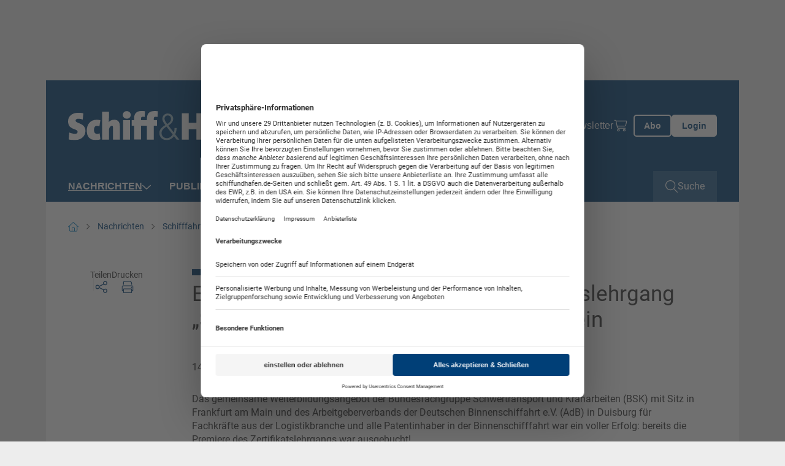

--- FILE ---
content_type: text/html; charset=utf-8
request_url: https://www.schiffundhafen.de/nachrichten/schifffahrt/detail/erfolgreiche-premiere-des-weiterbildungslehrgang-schwerguttransport-auf-schulschiff-rhein.html
body_size: 12945
content:
<!doctype html>
    <!--[if lt IE 7]>      <html lang="en" class="oldie no-js ie lt-ie9 lt-ie8 lt-ie7"> <![endif]-->
    <!--[if IE 7]>         <html lang="en" class="oldie no-js ie lt-ie9 lt-ie8"> <![endif]-->
    <!--[if IE 8]>         <html lang="en" class="oldie no-js ie lt-ie9"> <![endif]-->
    <!--[if IE 9]>         <html lang="en" class="no-js ie lt-ie10"> <![endif]-->
    <!--[if gt IE 9]><!--> <html lang="en" class="no-js"> <!--<![endif]-->
<head>

<meta http-equiv="Content-Type" content="text/html; charset=utf-8">
<!-- 
	This website is powered by TYPO3 - inspiring people to share!
	TYPO3 is a free open source Content Management Framework initially created by Kasper Skaarhoj and licensed under GNU/GPL.
	TYPO3 is copyright 1998-2026 of Kasper Skaarhoj. Extensions are copyright of their respective owners.
	Information and contribution at https://typo3.org/
-->



<title>Erfolgreiche Premiere des Weiterbildungslehrgang „Schwerguttransport“ auf Schulschiff Rhein  - Schiff &amp; Hafen</title>
<meta name="generator" content="TYPO3 CMS" />
<meta name="robots" content="index,follow" />
<meta property="og:title" content="Erfolgreiche Premiere des Weiterbildungslehrgang „Schwerguttransport“ auf Schulschiff Rhein " />
<meta property="og:type" content="Article" />
<meta property="og:url" content="https://www.schiffundhafen.de/nachrichten/schifffahrt/detail/erfolgreiche-premiere-des-weiterbildungslehrgang-schwerguttransport-auf-schulschiff-rhein.html" />
<meta name="twitter:card" content="summary" />
<meta name="owner" content="DVV Media Group GmbH" />

<link crossorigin="anonymous" href="/typo3conf/ext/sitepackage_schiffundhafen/Resources/Public/assets/css/css.layouts.vendor.min.css?1768376007" rel="stylesheet" >
<link crossorigin="anonymous" href="/typo3conf/ext/sitepackage_schiffundhafen/Resources/Public/assets/css/css.layouts.main.min.css?1768376007" rel="stylesheet" >
<link crossorigin="anonymous" href="/typo3conf/ext/sitepackage_schiffundhafen/Resources/Public/assets/css/css.layouts.header.min.css?1768376007" rel="stylesheet" >
<link crossorigin="anonymous" href="/typo3conf/ext/sitepackage_schiffundhafen/Resources/Public/assets/css/css.layouts.meta-nav.min.css?1768376007" rel="stylesheet" >
<link crossorigin="anonymous" href="/typo3conf/ext/sitepackage_schiffundhafen/Resources/Public/assets/css/css.layouts.navigation.min.css?1768376007" rel="stylesheet" >
<link crossorigin="anonymous" href="/typo3conf/ext/sitepackage_schiffundhafen/Resources/Public/assets/css/css.layouts.nav-classic-dropdown.min.css?1768376007" rel="stylesheet" >
<link crossorigin="anonymous" href="/typo3conf/ext/sitepackage_schiffundhafen/Resources/Public/assets/css/css.layouts.nav-offcanvas.min.css?1768376007" rel="stylesheet" >
<link crossorigin="anonymous" href="/typo3conf/ext/sitepackage_schiffundhafen/Resources/Public/assets/css/css.plugin.solr-autosuggest.min.css?1768376007" rel="stylesheet" >
<link crossorigin="anonymous" href="/typo3conf/ext/sitepackage_schiffundhafen/Resources/Public/assets/css/css.layouts.searchbar.min.css?1768376007" rel="stylesheet" >
<link crossorigin="anonymous" href="/typo3conf/ext/sitepackage_schiffundhafen/Resources/Public/assets/css/css.layouts.breadcrumb.min.css?1768376007" rel="stylesheet" >
<link crossorigin="anonymous" href="/typo3conf/ext/sitepackage_schiffundhafen/Resources/Public/assets/css/css.plugin.news-detail.min.css?1768376007" rel="stylesheet" >
<link crossorigin="anonymous" href="/typo3conf/ext/sitepackage_schiffundhafen/Resources/Public/assets/css/css.layouts.lightbox.min.css?1768376007" rel="stylesheet" >
<link crossorigin="anonymous" href="/typo3conf/ext/sitepackage_schiffundhafen/Resources/Public/assets/css/css.layouts.share-lightbox.min.css?1768376007" rel="stylesheet" >
<link crossorigin="anonymous" href="/typo3conf/ext/sitepackage_schiffundhafen/Resources/Public/assets/css/css.layouts.footer.min.css?1768376007" rel="stylesheet" >
<link crossorigin="anonymous" href="/typo3conf/ext/sitepackage_schiffundhafen/Resources/Public/assets/css/css.plugin.multi-column.min.css?1768376007" rel="stylesheet" >
<link crossorigin="anonymous" href="/typo3conf/ext/sitepackage_schiffundhafen/Resources/Public/assets/css/css.ce.paywall-dvz.min.css?1768376007" rel="stylesheet" >
<link crossorigin="anonymous" href="/typo3conf/ext/sitepackage_schiffundhafen/Resources/Public/assets/css/css.ce.contact-cta-paywall.min.css?1768376007" rel="stylesheet" >
<link crossorigin="anonymous" href="/typo3conf/ext/sitepackage_schiffundhafen/Resources/Public/assets/css/css.layouts.sticky-buttons.min.css?1768376007" rel="stylesheet" >
<link crossorigin="anonymous" href="/typo3conf/ext/sitepackage_schiffundhafen/Resources/Public/assets/css/css.layouts.to-top-button.min.css?1768376007" rel="stylesheet" >


<script src="https://www.googletagservices.com/tag/js/gpt.js" type="text/javascript"></script>

<script>
/*<![CDATA[*/
/*TS_inlineJS*/

            var iom = iom || {};
                iom.c = iom.c || function() {};
            var iam_data = {
                "st":"schiffundhafen",
                "cp":"STANDARD",
                "oc":"STANDARD",
                "sv":"ke",
                "mg":"yes",
                "co":"STANDARD;"
            };
            iom.c(iam_data);
        
function onRecaptchaSubmit() { document.querySelectorAll('[data-callback="onRecaptchaSubmit"]')[0].form.submit(); return false; }

/*]]>*/
</script>
<script type="text/plain" data-usercentrics="Google Ad Manager">var googletag = googletag || {}; googletag.cmd = googletag.cmd || []; googletag.cmd.push(function() {
googletag.defineSlot('/303170951/SHF_Leaderboard_Gesamt_Pos1', [[300, 125], [769, 90], [728, 90]], 'div-gpt-ad-1712568245141-0').defineSizeMapping(googletag.sizeMapping().addSize([0, 0], []).addSize([300, 0], [[300, 125]]).addSize([1024, 0], [[728, 90], [769, 90]]).build()).addService(googletag.pubads());googletag.defineSlot('/303170951/SHF_Wallpaper_1x1Pixel', [1, 1], 'div-gpt-ad-1715845687421-0').addService(googletag.pubads());
          var mobileSky = getCookie('animatedSky');
          (mobileSky!=='1')?showBanner():false;
          function showBanner(){googletag.defineSlot('/303170951/SHF_Skyscraper_Gesamt_Pos1', [[120, 600], [200, 600], [160, 600]], 'div-gpt-ad-1712568435005-0').defineSizeMapping(googletag.sizeMapping().addSize([0, 0], [[120, 600], [160, 600], [200, 600]]).addSize([1025, 768], []).addSize([1480, 768], [[120, 600], [160, 600], [200, 600]]).build()).addService(googletag.pubads());}
          function getCookie(key){var keyValue = document.cookie.match('(^|;) ?' + key + '=([^;]*)(;|$)');return keyValue?keyValue[2]:null;}
          googletag.defineSlot('/303170951/SHF_Rectangle_Content_Pos1', [[300, 125], [300, 250]], 'div-gpt-ad-1715845534389-0').defineSizeMapping(googletag.sizeMapping().addSize([0, 0], []).addSize([640, 0], [[300, 125], [300, 250]]).build()).addService(googletag.pubads());googletag.defineSlot('/303170951/SHF_Rectangle_Content_Pos1', [[300, 125], [300, 250]], 'div-gpt-ad-1130925155098-0').defineSizeMapping(googletag.sizeMapping().addSize([0, 0], [[300, 125], [300, 250]]).addSize([640, 0], []).build()).addService(googletag.pubads());googletag.defineSlot('/303170951/SHF_Content_Banner_Artikelebene_Rotation', [[728, 90], [769, 90]], 'div-gpt-ad-1540827481107-0').addService(googletag.pubads());googletag.defineSlot('/303170951/SHF_Mobile_Banner_Artikelebene_Rotation', [[300, 125], [320, 50]], 'div-gpt-ad-1569327977823-0').defineSizeMapping(googletag.sizeMapping().addSize([300, 0], [[300.0, 125.0], [320.0, 50.0]]).addSize([640, 0], []).build()).addService(googletag.pubads());      googletag.pubads().addEventListener("slotRenderEnded", function(event) {
        if (event.slot.getSlotElementId() == 'div-gpt-ad-1518167989780-0' && document.getElementById('div-gpt-ad-1518167989780-0').style.display != 'none') {
          document.getElementById('div-gpt-ad-1407395216206-0').className += ' wallpaper';
          document.getElementById('div-gpt-ad-1407395965553-0').className += ' wallpaper';
        }
        if (event.slot.getSlotElementId() == 'div-gpt-ad-1407395965553-0' && document.getElementById('div-gpt-ad-1407395965553-0').style.display != 'none' && window.animateSkyscraper) {
          window.animateSkyscraper();
        }
      });googletag.pubads().enableSingleRequest();
            googletag.pubads().collapseEmptyDivs();
            googletag.enableServices();
        });</script>
<script type="text/javascript">var dvvUCProviders = [];
            var dvvGetProxiedNode = function(title, pid) {
                var parser = new DOMParser();
                var doc = parser.parseFromString('<div class="uc-embedding-container" data-nosnippet="true"><div class="uc-embedding-wrapper"><h3>Wir benötigen Ihre Zustimmung, um den '+title+'-Service zu laden!</h3><p class="description-text">Wir verwenden '+title+', um Inhalte einzubetten. Dieser Service kann Daten zu Ihren Aktivitäten sammeln. Bitte lesen Sie die Details durch und stimmen Sie der Nutzung des Service zu, um diese Inhalte anzuzeigen.</p><p class="not-existing-service">Dieser Inhalt darf aufgrund von Trackern, die Besuchern nicht offengelegt werden, nicht geladen werden. Der Besitzer der Website muss diese mit seinem CMP einrichten, um diesen Inhalt zur Liste der verwendeten Technologien hinzuzufügen.</p><div class="uc-embedding-buttons"><button onclick="uc.ucapi.showInfoModal(\''+pid+'\'); return false;" class="uc-embedding-more-info">Mehr Informationen</button> <button onclick="uc.ucapi.setConsents([{\'templateId\':\''+pid+'\', \'status\':true}])" class="uc-embedding-accept">Akzeptieren</button></div><span>Powered by <a href="https://usercentrics.com/?utm_source=cmp&amp;utm_medium=powered_by" rel="nofollow" target="_blank">Usercentrics Consent Management</a></span></div></div>', 'text/html');
                return doc.body.firstElementChild;
            };var dvvUCElements = JSON.parse('[]');
</script>
<script type="text/plain" data-usercentrics="Google Tag Manager">      (function(w,d,s,l,i){w[l]=w[l]||[];w[l].push({'gtm.start':
      new Date().getTime(),event:'gtm.js'});var f=d.getElementsByTagName(s)[0],
      j=d.createElement(s),dl=l!='dataLayer'?'&l='+l:'';j.async=true;j.src=
      'https://www.googletagmanager.com/gtm.js?id='+i+dl;f.parentNode.insertBefore(j,f);
      })(window,document,'script','dataLayer','GTM-MP28QGZ');</script>
<script src="//web.cmp.usercentrics.eu/tcf/stub.js"></script>
<script type="application/javascript" id="usercentrics-cmp" data-settings-id="Mba8ezk1J" async="async" src="//web.cmp.usercentrics.eu/ui/loader.js"></script>
<script src="//privacy-proxy.usercentrics.eu/latest/uc-block.bundle.js"></script>

<link rel="preload" href="/typo3conf/ext/sitepackage_dvz/Resources/Public/assets/images/custom_icons/custom_icon_primary_chevron-down.svg" as="image" crossorigin="anonymous" type="image/svg+xml">
<link rel="preload" href="/typo3conf/ext/sitepackage_schiffundhafen/Resources/Public/assets/images/logo/logo_schiffundhafen.svg" as="image" crossorigin="anonymous" type="image/svg+xml">
<link rel="preload" href="/typo3conf/ext/sitepackage_dvz/Resources/Public/assets/images/custom_icons/custom_icon_white_search.svg" as="image" crossorigin="anonymous" type="image/svg+xml">
<link rel="preload" href="/typo3conf/ext/sitepackage_schiffundhafen/Resources/Public/assets/images/logo/schiffundhafenlogo_print.svg" as="image" crossorigin="anonymous" type="image/svg+xml">
<link rel="preload" href="/typo3conf/ext/sitepackage_dvz/Resources/Public/assets/images/custom_icons/custom_icon_white_arrow-up.svg" as="image" crossorigin="anonymous" type="image/svg+xml">
<meta name="viewport" content="width=device-width, initial-scale=1">      <link rel="icon" type="image/png" href="/typo3conf/ext/sitepackage_schiffundhafen/Resources/Public/Images/favicon/favicon.jpg" sizes="16x16">
      <link rel="icon" type="image/png" href="/typo3conf/ext/sitepackage_schiffundhafen/Resources/Public/Images/favicon/favicon.jpg" sizes="32x32">
      <link rel="icon" type="image/png" href="/typo3conf/ext/sitepackage_schiffundhafen/Resources/Public/Images/favicon/favicon.jpg" sizes="96x96">

      <link rel="preconnect" href="https://usercentrics.eu" crossorigin>      <!-- Matomo Tag Manager -->
      <script type="text/plain" data-usercentrics="Matomo Tag Manager">
        var _mtm = window._mtm = window._mtm || [];
        _mtm.push({'mtm.startTime': (new Date().getTime()), 'event': 'mtm.Start'});
        (function() {
          var d=document, g=d.createElement('script'), s=d.getElementsByTagName('script')[0];
          g.async=true; g.src='https://analytics.dvv-hosting.net/js/container_mwBg79RE.js'; s.parentNode.insertBefore(g,s);
        })();
      </script>
      <!-- End Matomo Tag Manager -->  <script>
    window.addEventListener('UC_UI_VIEW_CHANGED', function() {
      const usercentricsRoot = document.querySelector('#usercentrics-cmp-ui');

      if (usercentricsRoot && usercentricsRoot.shadowRoot) {
        setTimeout(() => {
          const customStyle = document.createElement('style');
          customStyle.innerHTML = `
            #main-view,
            .uc-save-button,
            .uc-more-button,
            .uc-accept-button {
              font-size: 14px !important;
            }
          `;

          usercentricsRoot.shadowRoot.appendChild(customStyle);
        }, 100);
      }
    });
  </script>
<noscript>
<style>
html.no-js img.lazy{display:none}

</style>
</noscript>
<link rel="canonical" href="https://www.schiffundhafen.de/nachrichten/schifffahrt/detail/erfolgreiche-premiere-des-weiterbildungslehrgang-schwerguttransport-auf-schulschiff-rhein.html"/>

<script type="application/ld+json" data-ignore="1">[{"@context":"http:\/\/schema.org","@type":"BreadcrumbList","itemListElement":[{"@type":"ListItem","position":0,"item":{"@id":"https:\/\/www.schiffundhafen.de\/","name":"www.schiffundhafen.de"}},{"@type":"ListItem","position":1,"item":{"@id":"https:\/\/www.schiffundhafen.de\/nachrichten.html","name":"Nachrichten"}},{"@type":"ListItem","position":2,"item":{"@id":"https:\/\/www.schiffundhafen.de\/nachrichten\/schifffahrt.html","name":"Schifffahrt"}},{"@type":"ListItem","position":3,"item":{"@id":"https:\/\/www.schiffundhafen.de\/nachrichten\/schifffahrt\/detail\/erfolgreiche-premiere-des-weiterbildungslehrgang-schwerguttransport-auf-schulschiff-rhein.html","name":"Erfolgreiche Premiere des Weiterbildungslehrgang \u201eSchwerguttransport\u201c auf Schulschiff Rhein  - Schiff & Hafen"}}]}]</script>
<script>window._mtm = window._mtm || [];window._mtm.push({"event":"news","object":"SHF","title":"Erfolgreiche Premiere des Weiterbildungslehrgang \u201eSchwerguttransport\u201c auf Schulschiff Rhein ","analyticsURL":"https:\/\/www.schiffundhafen.de\/nachrichten\/schifffahrt\/detail\/erfolgreiche-premiere-des-weiterbildungslehrgang-schwerguttransport-auf-schulschiff-rhein.html","articleId":174708,"author":"Redaktion Schiff&Hafen","mainCategory":"Beitrag des Monats","category":"News","Date":"14.12.2009","dateFirst":"10.12.2009","dateModified":"07.03.2024","paywall":false,"newsType":"Nachrichten"});
window._mtm.push({"event":"general","pageType":"Artikel","accessType":"unpaid"});</script></head>
<body>






<noscript>
  <iframe src="https://www.googletagmanager.com/ns.html?id=GTM-MP28QGZ" height="0" width="0"
          style="display:none;visibility:hidden"></iframe>
</noscript>





  <div id="Ads_DVV_BS" class="clearfix text-center ads-dvv-bs">
    
    <div class="com" id="div-gpt-ad-1712568245141-0" style="min-width: 300px; min-height: 90px;">
      <div class="com--multiple">
        <script type="text/plain" data-usercentrics="Google Ad Manager">
          googletag.cmd.push(function() { googletag.display('div-gpt-ad-1712568245141-0'); });
        </script>
      </div>
    </div>

    <div class="hide">
      
      <div id="div-gpt-ad-1715845687421-0" style="height:1px; width:1px;">
        <script type="text/plain" data-usercentrics="Google Ad Manager">
          googletag.cmd.push(function() { googletag.display('div-gpt-ad-1715845687421-0'); });
        </script>
      </div>
    </div>
  </div>

  <div class="ads-dvv-sky" style="display: none;">
    <div class="offcanvas offcanvas-end lazy-module" tabindex="-1" id="adsDvvSkyOffcanvas"
         aria-labelledby="adsDvvSkyOffcanvasLabel" data-lazy-module="offcanvas"
    >
      <div class="offcanvas-header d-xxxl-none position-absolute top-0 end-0">
        <button type="button" class="btn-close bg-transparent border-0 p-0 m-4"
                data-bs-dismiss="offcanvas" aria-label="Close"
        >
          <div class="aspect-ratios-box aspect-ratios-xs-free"><img src="data:image/svg+xml,%3Csvg xmlns=&#039;http://www.w3.org/2000/svg&#039; viewBox=&#039;0 0 15 15&#039; %3E%3C/svg%3E" data-src="/typo3conf/ext/sitepackage_dvz/Resources/Public/assets/images/custom_icons/custom_icon_dark_close.svg" width="15" height="15" title="Schließen" alt="Schließen" class="img-fluid responsive-image lazy" /><noscript><img src="/typo3conf/ext/sitepackage_dvz/Resources/Public/assets/images/custom_icons/custom_icon_dark_close.svg" width="15" height="15" title="Schließen" alt="Schließen" class="img-fluid responsive-image" /></noscript></div>
        </button>
      </div>

      <div class="offcanvas-body p-0">
        <div id="Ads_DVV_SKY">
          

          <div class="com com--skyscraper" id="div-gpt-ad-1712568435005-0" style="min-width:120px; min-height:600px;">
            <script type="text/plain" data-usercentrics="Google Ad Manager">
              googletag.cmd.push(function() { googletag.display('div-gpt-ad-1712568435005-0'); });
            </script>
          </div>
        </div>
      </div>

      <button class="ads-dvv-offcanvas-toggler border-0 p-0 position-absolute top-50 start-0 d-grid d-xxxxl-none"
              type="button"
              data-bs-target="#adsDvvSkyOffcanvas" aria-controls="adsDvvSkyOffcanvas"
      >
        <div class="aspect-ratios-box aspect-ratios-xs-free"><img src="/typo3conf/ext/sitepackage_dvz/Resources/Public/assets/images/custom_icons/custom_icon_primary_chevron-down.svg" width="14" height="9" title="Werbebanner anzeigen" alt="Werbebanner anzeigen" class="img-fluid responsive-image ads-dvv-bs-icon" /></div>
      </button>
    </div>
  </div>








<header id="header" class="d-flex flex-wrap position-sticky top-0 start-0 w-100 bg-white header">
  

<section id="browse-happy" class="w-100 bg-warning border border-danger text-center browse-happy mb-0" style="display: none;">
  <div class="custom-container-xl d-flex flex-column align-items-center">
    <p class="my-3">
      Ihr Browser ist <strong>veraltet.</strong> Bitte laden Sie einen aktuellen Browser herunter.
    </p>
    <a href="http://browsehappy.com/?locale=de_DE"
       title="Aktuellen Browser herunterladen" target="_blank"
       class="my-3"
    >
      Aktuellen Browser herunterladen
    </a>
  </div>
</section>




  <noscript class="w-100 bg-warning border border-danger text-center">
    <div class="browsehappy-js my-3">
      <div class="custom-container-xl">
        <p>
          JavaScript ist deaktiviert. Ohne JavaScript können Sie die Seite nur eingeschränkt nutzen.
        </p>
      </div>
    </div>
  </noscript>

  



<div class="meta-nav w-100 d-none d-xl-flex background background-blue">
<div class="custom-container-lg d-xl-flex align-items-center justify-content-between">
  
       
  <a class="meta-nav-brand p-0 m-0" href="https://www.schiffundhafen.de/">
    <div class="aspect-ratios-box aspect-ratios-xs-free"><img src="/typo3conf/ext/sitepackage_schiffundhafen/Resources/Public/assets/images/logo/logo_schiffundhafen.svg" width="340" height="48" title="Schiffundhafen" alt="Schiffundhafen" class="img-fluid responsive-image logo" /></div>
  </a>

    

  



  <div class="ms-auto meta-nav-list d-flex flex-column flex-xl-row list-unstyled">
    <li class="meta-nav-list-item position-relative">
    
      <li class="meta-nav-list-item position-relative">
        <a href="https://www.dvvmedia-shop.de/maerkte/maritim/" target="_blank">Shop</a>
      </li>
    
      <li class="meta-nav-list-item position-relative">
        <a href="/abo.html" target="">Abo</a>
      </li>
    
      <li class="meta-nav-list-item position-relative">
        <a href="/anzeigen.html" target="">Anzeigen</a>
      </li>
    
      <li class="meta-nav-list-item position-relative">
        <a href="/newsletter.html" target="">Newsletter</a>
      </li>
    

    <li class="meta-nav-list-item position-relative d-flex align-items-center">
      <a href="https://www.dvvmedia-shop.de/checkout/cart" target="_blank" class="meta-nav-list-item-checkout" data-shop-basket>
        <div class="aspect-ratios-box aspect-ratios-xs-free"><img src="data:image/svg+xml,%3Csvg xmlns=&#039;http://www.w3.org/2000/svg&#039; viewBox=&#039;0 0 20 23&#039; %3E%3C/svg%3E" data-src="/typo3conf/ext/sitepackage_schiffundhafen/Resources/Public/assets/images/custom_icons/custom_icon_white_checkout.svg" width="20" height="23" title="Warenkorb" alt="Warenkorb" class="img-fluid responsive-image checkout-white d-block me-xl-3 lazy" /><noscript><img src="/typo3conf/ext/sitepackage_schiffundhafen/Resources/Public/assets/images/custom_icons/custom_icon_white_checkout.svg" width="20" height="23" title="Warenkorb" alt="Warenkorb" class="img-fluid responsive-image checkout-white d-block me-xl-3" /></noscript></div>
        <span class="show-delayed"></span>
      </a>
    </li>
  </div>





  

  <div class="meta-nav-button-wrapper d-flex">
    
    <a class="button button-ghost-primary button-abo" href="/abo.html">
      <span>Abo</span>
    </a>

    <a href="/login.html" class="button button-primary button-login">
      Login
    </a>
  
  </div>
  

  



</div>
</div>




  



<div class="navbar-spaceholder w-100" style="height: 0px;"></div>
<div class="navbar-wrapper background background-blue w-100 navbar-sticky-inactive">
  <nav class="navbar custom-container-lg w-100 align-items-center p-0">
    
  <a class="navbar-brand p-0 m-0 d-flex align-items-center " href="https://www.schiffundhafen.de/">
    <div class="aspect-ratios-box aspect-ratios-xs-free"><img src="data:image/svg+xml,%3Csvg xmlns=&#039;http://www.w3.org/2000/svg&#039; viewBox=&#039;0 0 200 48&#039; %3E%3C/svg%3E" data-src="/typo3conf/ext/sitepackage_schiffundhafen/Resources/Public/assets/images/logo/logo_schiffundhafen.svg" width="200" height="48" title="Schiffundhafen" alt="Schiffundhafen" class="img-fluid responsive-image logo lazy" /><noscript><img src="/typo3conf/ext/sitepackage_schiffundhafen/Resources/Public/assets/images/logo/logo_schiffundhafen.svg" width="200" height="48" title="Schiffundhafen" alt="Schiffundhafen" class="img-fluid responsive-image logo" /></noscript></div>
  </a>


    
    
      
        



<ul id="main-nav" class="nav navbar-nav classic-dropdown first-lvl d-none d-xl-flex flex-row order-2 me-auto">
  
    




    
      

      <li class="first-lvl-item active has-children position-relative d-flex flex-column flex-xl-row align-items-xl-center">
        
            <a href="https://www.schiffundhafen.de/nachrichten.html" target="_self" title="Nachrichten" class="first-lvl-link">
              Nachrichten
            </a>
          

        
          <div class="second-lvl-wrapper">
            <ul id="secondLvlMenu-0"
                class="list-unstyled second-lvl"
            >
              
                

<li class="second-lvl-item position-relative">

  
      <a href="https://www.schiffundhafen.de/nachrichten/haefen.html"
         target="_self"
         title="Häfen"
         class="second-lvl-link"
      >
        <span>Häfen</span>
      </a>
    
</li>



              
                

<li class="second-lvl-item active position-relative">

  
      <a href="https://www.schiffundhafen.de/nachrichten/schifffahrt.html"
         target="_self"
         title="Schifffahrt"
         class="second-lvl-link"
      >
        <span>Schifffahrt</span>
      </a>
    
</li>



              
                

<li class="second-lvl-item position-relative">

  
      <a href="https://www.schiffundhafen.de/nachrichten/schiffbau.html"
         target="_self"
         title="Schiffbau"
         class="second-lvl-link"
      >
        <span>Schiffbau</span>
      </a>
    
</li>



              
                

<li class="second-lvl-item position-relative">

  
      <a href="https://www.schiffundhafen.de/nachrichten/offshore.html"
         target="_self"
         title="Offshore"
         class="second-lvl-link"
      >
        <span>Offshore</span>
      </a>
    
</li>



              
                

<li class="second-lvl-item position-relative">

  
      <a href="https://www.schiffundhafen.de/nachrichten/unternehmen.html"
         target="_self"
         title="Unternehmen"
         class="second-lvl-link"
      >
        <span>Unternehmen</span>
      </a>
    
</li>



              
                

<li class="second-lvl-item position-relative">

  
      <a href="https://www.schiffundhafen.de/nachrichten/veranstaltungen.html"
         target="_self"
         title="Veranstaltungen"
         class="second-lvl-link"
      >
        <span>Veranstaltungen</span>
      </a>
    
</li>



              
                

<li class="second-lvl-item position-relative">

  
      <a href="https://www.schiffundhafen.de/nachrichten/kommentar.html"
         target="_self"
         title="Kommentar"
         class="second-lvl-link"
      >
        <span>Kommentar</span>
      </a>
    
</li>



              
            </ul>
          </div>

          <button class="second-lvl-trigger border-0 bg-transparent p-0" type="button">
            <div class="aspect-ratios-box aspect-ratios-xs-free"><img src="data:image/svg+xml,%3Csvg xmlns=&#039;http://www.w3.org/2000/svg&#039; viewBox=&#039;0 0 14 9&#039; %3E%3C/svg%3E" data-src="/typo3conf/ext/sitepackage_dvz/Resources/Public/assets/images/custom_icons/custom_icon_white_chevron-down.svg" width="14" height="9" title="2. Ebene öffnen" alt="2. Ebene öffnen" class="img-fluid responsive-image lazy" /><noscript><img src="/typo3conf/ext/sitepackage_dvz/Resources/Public/assets/images/custom_icons/custom_icon_white_chevron-down.svg" width="14" height="9" title="2. Ebene öffnen" alt="2. Ebene öffnen" class="img-fluid responsive-image" /></noscript></div>
          </button>
        
      </li>
    
  





  
    




    

    <li class="first-lvl-item position-relative d-flex flex-column flex-xl-row align-items-xl-center">
      
          <a href="https://www.schiffundhafen.de/publikationen.html" target="_self" title="Publikationen" class="first-lvl-link">
            Publikationen
          </a>
        
    </li>
  





  
    




    

    <li class="first-lvl-item position-relative d-flex flex-column flex-xl-row align-items-xl-center">
      
          <a href="https://maritime-archives.com" target="_blank" title="Archiv" class="first-lvl-link">
            Archiv
          </a>
        
    </li>
  





  
    




    
      

      <li class="first-lvl-item has-children position-relative d-flex flex-column flex-xl-row align-items-xl-center">
        
            <a href="https://www.schiffundhafen.de/veranstaltungen/schiffhafen-veranstaltungen.html" target="_self" title="Veranstaltungen" class="first-lvl-link">
              Veranstaltungen
            </a>
          

        
          <div class="second-lvl-wrapper">
            <ul id="secondLvlMenu-3"
                class="list-unstyled second-lvl"
            >
              
                

<li class="second-lvl-item position-relative">

  
      <a href="https://www.schiffundhafen.de/veranstaltungen/schiffhafen-veranstaltungen.html"
         target="_self"
         title="Schiff&amp;Hafen-Veranstaltungen"
         class="second-lvl-link"
      >
        <span>Schiff&amp;Hafen-Veranstaltungen</span>
      </a>
    
</li>



              
                

<li class="second-lvl-item position-relative">

  
      <a href="https://www.schiffundhafen.de/veranstaltungen/branchentermine.html"
         target="_self"
         title="Branchentermine"
         class="second-lvl-link"
      >
        <span>Branchentermine</span>
      </a>
    
</li>



              
            </ul>
          </div>

          <button class="second-lvl-trigger border-0 bg-transparent p-0" type="button">
            <div class="aspect-ratios-box aspect-ratios-xs-free"><img src="data:image/svg+xml,%3Csvg xmlns=&#039;http://www.w3.org/2000/svg&#039; viewBox=&#039;0 0 14 9&#039; %3E%3C/svg%3E" data-src="/typo3conf/ext/sitepackage_dvz/Resources/Public/assets/images/custom_icons/custom_icon_white_chevron-down.svg" width="14" height="9" title="2. Ebene öffnen" alt="2. Ebene öffnen" class="img-fluid responsive-image lazy" /><noscript><img src="/typo3conf/ext/sitepackage_dvz/Resources/Public/assets/images/custom_icons/custom_icon_white_chevron-down.svg" width="14" height="9" title="2. Ebene öffnen" alt="2. Ebene öffnen" class="img-fluid responsive-image" /></noscript></div>
          </button>
        
      </li>
    
  





  
    




    

    <li class="first-lvl-item position-relative d-flex flex-column flex-xl-row align-items-xl-center">
      
          <a href="https://www.schiffundhafen.de/karriere.html" target="_self" title="Karriere" class="first-lvl-link">
            Karriere
          </a>
        
    </li>
  





  
</ul>




        
        


<div id="mobileOffCanvasNav"
     class="offcanvas offcanvas-end lazy-module"
     tabindex="-1"
     aria-labelledby="offcanvasExampleLabel"
     data-bs-scroll="false"
     data-bs-backdrop="true"
     data-lazy-module="offcanvas"
>
  <div class="offcanvas-body d-flex flex-column p-0">
    <div class="search-bar-wrapper">
      

<div class="search-bar d-flex w-100 position-relative">
  <form action="https://www.schiffundhafen.de/suche.html"
        id="search_form"
        method="GET"
        class="searchform w-100"
        data-suggest="/suche/erfolgreiche-premiere-des-weiterbildungslehrgang-schwerguttransport-auf-schulschiff-rhein.solrsuggest"
  >
    <div class="input-wrapper d-grid">
      <input placeholder="Suchbegriff eingeben..." class="w-100 tx-solr-suggest" id="search_input" type="text" name="tx_solr[q]" />

      
      <div class="tx-solr-autocomplete"></div>

      <button class="search-button-submit bg-transparent p-0 border-0 position-relative" type="submit">
        <div class="aspect-ratios-box aspect-ratios-xs-free"><img src="data:image/svg+xml,%3Csvg xmlns=&#039;http://www.w3.org/2000/svg&#039; viewBox=&#039;0 0 26 26&#039; %3E%3C/svg%3E" data-src="/typo3conf/ext/sitepackage_dvz/Resources/Public/assets/images/custom_icons/custom_icon_white_search.svg" width="26" height="26" class="img-fluid responsive-image search-button-submit-icon-white lazy" /><noscript><img src="/typo3conf/ext/sitepackage_dvz/Resources/Public/assets/images/custom_icons/custom_icon_white_search.svg" width="26" height="26" class="img-fluid responsive-image search-button-submit-icon-white" /></noscript></div>

        <div class="aspect-ratios-box aspect-ratios-xs-free"><img src="data:image/svg+xml,%3Csvg xmlns=&#039;http://www.w3.org/2000/svg&#039; viewBox=&#039;0 0 26 26&#039; %3E%3C/svg%3E" data-src="/typo3conf/ext/sitepackage_dvz/Resources/Public/assets/images/custom_icons/custom_icon_primary_search.svg" width="26" height="26" class="img-fluid responsive-image search-button-submit-icon-primary lazy" /><noscript><img src="/typo3conf/ext/sitepackage_dvz/Resources/Public/assets/images/custom_icons/custom_icon_primary_search.svg" width="26" height="26" class="img-fluid responsive-image search-button-submit-icon-primary" /></noscript></div>
      </button>
    </div>
  </form>
</div>



    </div>

    <ul id="mobile-nav" class="nav navbar-nav first-lvl offcanvas-nav d-xl-none d-flex flex-column">
      
        




    
      

      <li class="first-lvl-item active has-children position-relative d-flex flex-column flex-xl-row align-items-xl-center">
        
            <div class="dropdown-wrapper d-flex align-items-center justify-content-between w-100">
              <a href="https://www.schiffundhafen.de/nachrichten.html" target="_self" title="Nachrichten" class="first-lvl-link">
                Nachrichten
              </a>

              
                <button type="button" data-bs-target="#secondLvlMenu-0"
                        aria-expanded="false" aria-controls="collapseExample"
                        data-bs-toggle="collapse"
                        class="ms-4 p-0 border-0 collapsed dropdown-icon lazy-module"
                        data-lazy-module="collapse"
                >
                  <div class="aspect-ratios-box aspect-ratios-xs-free"><img src="data:image/svg+xml,%3Csvg xmlns=&#039;http://www.w3.org/2000/svg&#039; viewBox=&#039;0 0 10 6&#039; %3E%3C/svg%3E" data-src="/typo3conf/ext/sitepackage_dvz/Resources/Public/assets/images/custom_icons/custom_icon_primary_chevron-down.svg" width="10" height="6" class="img-fluid responsive-image lazy" /><noscript><img src="/typo3conf/ext/sitepackage_dvz/Resources/Public/assets/images/custom_icons/custom_icon_primary_chevron-down.svg" width="10" height="6" class="img-fluid responsive-image" /></noscript></div>
                </button>
              
            </div>
          

        
          <div class="second-lvl-wrapper">
            <ul id="secondLvlMenu-0"
                class="list-unstyled second-lvl collapse"
            >
              
                

<li class="second-lvl-item position-relative">

  
      <div class="dropdown-wrapper d-flex justify-content-between">
        <a href="https://www.schiffundhafen.de/nachrichten/haefen.html"
           target="_self"
           title="Häfen"
           class="second-lvl-link"
        >
          Häfen
        </a>
      </div>
    
</li>



              
                

<li class="second-lvl-item active position-relative">

  
      <div class="dropdown-wrapper d-flex justify-content-between">
        <a href="https://www.schiffundhafen.de/nachrichten/schifffahrt.html"
           target="_self"
           title="Schifffahrt"
           class="second-lvl-link"
        >
          Schifffahrt
        </a>
      </div>
    
</li>



              
                

<li class="second-lvl-item position-relative">

  
      <div class="dropdown-wrapper d-flex justify-content-between">
        <a href="https://www.schiffundhafen.de/nachrichten/schiffbau.html"
           target="_self"
           title="Schiffbau"
           class="second-lvl-link"
        >
          Schiffbau
        </a>
      </div>
    
</li>



              
                

<li class="second-lvl-item position-relative">

  
      <div class="dropdown-wrapper d-flex justify-content-between">
        <a href="https://www.schiffundhafen.de/nachrichten/offshore.html"
           target="_self"
           title="Offshore"
           class="second-lvl-link"
        >
          Offshore
        </a>
      </div>
    
</li>



              
                

<li class="second-lvl-item position-relative">

  
      <div class="dropdown-wrapper d-flex justify-content-between">
        <a href="https://www.schiffundhafen.de/nachrichten/unternehmen.html"
           target="_self"
           title="Unternehmen"
           class="second-lvl-link"
        >
          Unternehmen
        </a>
      </div>
    
</li>



              
                

<li class="second-lvl-item position-relative">

  
      <div class="dropdown-wrapper d-flex justify-content-between">
        <a href="https://www.schiffundhafen.de/nachrichten/veranstaltungen.html"
           target="_self"
           title="Veranstaltungen"
           class="second-lvl-link"
        >
          Veranstaltungen
        </a>
      </div>
    
</li>



              
                

<li class="second-lvl-item position-relative">

  
      <div class="dropdown-wrapper d-flex justify-content-between">
        <a href="https://www.schiffundhafen.de/nachrichten/kommentar.html"
           target="_self"
           title="Kommentar"
           class="second-lvl-link"
        >
          Kommentar
        </a>
      </div>
    
</li>



              
            </ul>
          </div>

          <button class="second-lvl-trigger border-0 bg-transparent p-0" type="button">
            <div class="aspect-ratios-box aspect-ratios-xs-free"><img src="data:image/svg+xml,%3Csvg xmlns=&#039;http://www.w3.org/2000/svg&#039; viewBox=&#039;0 0 14 9&#039; %3E%3C/svg%3E" data-src="/typo3conf/ext/sitepackage_dvz/Resources/Public/assets/images/custom_icons/custom_icon_white_chevron-down.svg" width="14" height="9" title="2. Ebene öffnen" alt="2. Ebene öffnen" class="img-fluid responsive-image lazy" /><noscript><img src="/typo3conf/ext/sitepackage_dvz/Resources/Public/assets/images/custom_icons/custom_icon_white_chevron-down.svg" width="14" height="9" title="2. Ebene öffnen" alt="2. Ebene öffnen" class="img-fluid responsive-image" /></noscript></div>
          </button>
        
      </li>
    
  





      
        




    

    <li class="first-lvl-item position-relative d-flex flex-column flex-xl-row align-items-xl-center">
      
          <div class="dropdown-wrapper d-xl-flex align-items-center justify-content-between w-100">
            <a href="https://www.schiffundhafen.de/publikationen.html" target="_self" title="Publikationen" class="first-lvl-link">
              Publikationen
            </a>

            
          </div>
        
    </li>
  





      
        




    

    <li class="first-lvl-item position-relative d-flex flex-column flex-xl-row align-items-xl-center">
      
          <div class="dropdown-wrapper d-xl-flex align-items-center justify-content-between w-100">
            <a href="https://maritime-archives.com" target="_blank" title="Archiv" class="first-lvl-link">
              Archiv
            </a>

            
          </div>
        
    </li>
  





      
        




    
      

      <li class="first-lvl-item has-children position-relative d-flex flex-column flex-xl-row align-items-xl-center">
        
            <div class="dropdown-wrapper d-flex align-items-center justify-content-between w-100">
              <a href="https://www.schiffundhafen.de/veranstaltungen/schiffhafen-veranstaltungen.html" target="_self" title="Veranstaltungen" class="first-lvl-link">
                Veranstaltungen
              </a>

              
                <button type="button" data-bs-target="#secondLvlMenu-3"
                        aria-expanded="false" aria-controls="collapseExample"
                        data-bs-toggle="collapse"
                        class="ms-4 p-0 border-0 collapsed dropdown-icon lazy-module"
                        data-lazy-module="collapse"
                >
                  <div class="aspect-ratios-box aspect-ratios-xs-free"><img src="data:image/svg+xml,%3Csvg xmlns=&#039;http://www.w3.org/2000/svg&#039; viewBox=&#039;0 0 10 6&#039; %3E%3C/svg%3E" data-src="/typo3conf/ext/sitepackage_dvz/Resources/Public/assets/images/custom_icons/custom_icon_primary_chevron-down.svg" width="10" height="6" class="img-fluid responsive-image lazy" /><noscript><img src="/typo3conf/ext/sitepackage_dvz/Resources/Public/assets/images/custom_icons/custom_icon_primary_chevron-down.svg" width="10" height="6" class="img-fluid responsive-image" /></noscript></div>
                </button>
              
            </div>
          

        
          <div class="second-lvl-wrapper">
            <ul id="secondLvlMenu-3"
                class="list-unstyled second-lvl collapse"
            >
              
                

<li class="second-lvl-item position-relative">

  
      <div class="dropdown-wrapper d-flex justify-content-between">
        <a href="https://www.schiffundhafen.de/veranstaltungen/schiffhafen-veranstaltungen.html"
           target="_self"
           title="Schiff&amp;Hafen-Veranstaltungen"
           class="second-lvl-link"
        >
          Schiff&amp;Hafen-Veranstaltungen
        </a>
      </div>
    
</li>



              
                

<li class="second-lvl-item position-relative">

  
      <div class="dropdown-wrapper d-flex justify-content-between">
        <a href="https://www.schiffundhafen.de/veranstaltungen/branchentermine.html"
           target="_self"
           title="Branchentermine"
           class="second-lvl-link"
        >
          Branchentermine
        </a>
      </div>
    
</li>



              
            </ul>
          </div>

          <button class="second-lvl-trigger border-0 bg-transparent p-0" type="button">
            <div class="aspect-ratios-box aspect-ratios-xs-free"><img src="data:image/svg+xml,%3Csvg xmlns=&#039;http://www.w3.org/2000/svg&#039; viewBox=&#039;0 0 14 9&#039; %3E%3C/svg%3E" data-src="/typo3conf/ext/sitepackage_dvz/Resources/Public/assets/images/custom_icons/custom_icon_white_chevron-down.svg" width="14" height="9" title="2. Ebene öffnen" alt="2. Ebene öffnen" class="img-fluid responsive-image lazy" /><noscript><img src="/typo3conf/ext/sitepackage_dvz/Resources/Public/assets/images/custom_icons/custom_icon_white_chevron-down.svg" width="14" height="9" title="2. Ebene öffnen" alt="2. Ebene öffnen" class="img-fluid responsive-image" /></noscript></div>
          </button>
        
      </li>
    
  





      
        




    

    <li class="first-lvl-item position-relative d-flex flex-column flex-xl-row align-items-xl-center">
      
          <div class="dropdown-wrapper d-xl-flex align-items-center justify-content-between w-100">
            <a href="https://www.schiffundhafen.de/karriere.html" target="_self" title="Karriere" class="first-lvl-link">
              Karriere
            </a>

            
          </div>
        
    </li>
  





      

      <li class="abo-button-wrapper-offcanvas">
        <a class="button" href="/abo.html">
          <span>Abo</span>
        </a>
      </li>
    </ul>

    <div class="meta-nav-offcanvas-mobile h-100">
      



  <div class="ms-auto meta-nav-list d-flex flex-column flex-xl-row list-unstyled">
    <li class="meta-nav-list-item position-relative">
    
      <li class="meta-nav-list-item position-relative">
        <a href="https://www.dvvmedia-shop.de/maerkte/maritim/" target="_blank">Shop</a>
      </li>
    
      <li class="meta-nav-list-item position-relative">
        <a href="/abo.html" target="">Abo</a>
      </li>
    
      <li class="meta-nav-list-item position-relative">
        <a href="/anzeigen.html" target="">Anzeigen</a>
      </li>
    
      <li class="meta-nav-list-item position-relative">
        <a href="/newsletter.html" target="">Newsletter</a>
      </li>
    

    <li class="meta-nav-list-item position-relative d-flex align-items-center">
      <a href="https://www.dvvmedia-shop.de/checkout/cart" target="_blank" class="meta-nav-list-item-checkout" data-shop-basket>
        <div class="aspect-ratios-box aspect-ratios-xs-free"><img src="data:image/svg+xml,%3Csvg xmlns=&#039;http://www.w3.org/2000/svg&#039; viewBox=&#039;0 0 20 23&#039; %3E%3C/svg%3E" data-src="/typo3conf/ext/sitepackage_schiffundhafen/Resources/Public/assets/images/custom_icons/custom_icon_white_checkout.svg" width="20" height="23" title="Warenkorb" alt="Warenkorb" class="img-fluid responsive-image checkout-white d-block me-xl-3 lazy" /><noscript><img src="/typo3conf/ext/sitepackage_schiffundhafen/Resources/Public/assets/images/custom_icons/custom_icon_white_checkout.svg" width="20" height="23" title="Warenkorb" alt="Warenkorb" class="img-fluid responsive-image checkout-white d-block me-xl-3" /></noscript></div>
        <span class="show-delayed"></span>
      </a>
    </li>
  </div>




    </div>
  </div>
</div>

<button class="navbar-toggler d-block d-xl-none rounded-0 border-0 p-0 order-3"
        type="button"
        data-bs-target="#mobileOffCanvasNav"
        aria-controls="mobileOffCanvasNav"
>
  <span class="d-block icon-bar"></span>
  <span class="d-block icon-bar"></span>
  <span class="d-block icon-bar"></span>
</button>



      
    

    <div class="d-block d-xl-none ms-auto ms-xl-0">
      

  <div class="meta-nav-button-wrapper d-flex">
    
    <a class="button button-ghost-primary button-abo" href="/abo.html">
      <span>Abo</span>
    </a>

    <a href="/login.html" class="button button-primary button-login">
      Login
    </a>
  
  </div>
  

  



    </div>

    <div class="search-trigger-wrapper d-none d-xl-block order-xl-2">
      



<button class="search-trigger border-0 d-flex align-items-center h-100"
        data-bs-target="#searchOffcanvas" aria-controls="offcanvasExample"
        title="Suche"
>
  <span class="search-trigger-img-wrapper position-relative">
    <div class="aspect-ratios-box aspect-ratios-xs-free"><img src="/typo3conf/ext/sitepackage_dvz/Resources/Public/assets/images/custom_icons/custom_icon_white_search.svg" width="20" height="20" class="img-fluid responsive-image search-trigger-icon-white" /></div>

    <div class="aspect-ratios-box aspect-ratios-xs-free"><img src="data:image/svg+xml,%3Csvg xmlns=&#039;http://www.w3.org/2000/svg&#039; viewBox=&#039;0 0 20 20&#039; %3E%3C/svg%3E" data-src="/typo3conf/ext/sitepackage_dvz/Resources/Public/assets/images/custom_icons/custom_icon_secondary_search.svg" width="20" height="20" class="img-fluid responsive-image position-absolute top-0 start-0 search-trigger-icon-secondary lazy" /><noscript><img src="/typo3conf/ext/sitepackage_dvz/Resources/Public/assets/images/custom_icons/custom_icon_secondary_search.svg" width="20" height="20" class="img-fluid responsive-image position-absolute top-0 start-0 search-trigger-icon-secondary" /></noscript></div>
  </span>

  
  <span>Suche</span>
</button>



    </div>
  </nav>
</div>



</header>




<div class="body-container">
  <main class="main-default">
    

    
  

  




  



  
    

    <nav aria-label="breadcrumb" class="breadcrumb-container position-relative background ">
      <div class="breadcrumb-wrapper custom-container-lg">
        <ol class="breadcrumb mb-0 flex-nowrap flex-xl-wrap">
          
            
  
      
          <li class="breadcrumb-item home d-flex align-items-center">
            
  
      <a href="/" title="www.schiffundhafen.de" class="d-grid">
        
            <div class="aspect-ratios-box aspect-ratios-xs-free"><img src="data:image/svg+xml,%3Csvg xmlns=&#039;http://www.w3.org/2000/svg&#039; viewBox=&#039;0 0 18 16&#039; %3E%3C/svg%3E" data-src="/typo3conf/ext/sitepackage_dvz/Resources/Public/assets/images/custom_icons/custom_icon_primary_home.svg" width="18" height="16" title="Startseite" alt="Startseite" class="img-fluid responsive-image lazy" /><noscript><img src="/typo3conf/ext/sitepackage_dvz/Resources/Public/assets/images/custom_icons/custom_icon_primary_home.svg" width="18" height="16" title="Startseite" alt="Startseite" class="img-fluid responsive-image" /></noscript></div>
          
      </a>
    

          </li>
        
    

          
            
  
      
          <li class="breadcrumb-item active">
            
  
      <a href="/nachrichten.html" title="Nachrichten" class="">
        
            Nachrichten
          
      </a>
    

          </li>
        
    

          
            
  
      
          <li class="breadcrumb-item active">
            
  
      <a href="/nachrichten/schifffahrt.html" title="Schifffahrt" class="">
        
            Schifffahrt
          
      </a>
    

          </li>
        
    

          
          
            <li class="breadcrumb-item active">
              <span><p>Erfolgreiche Premiere des Weiterbildungslehrgang „Schwerguttransport“ auf Schulschiff Rhein </p></span>
            </li>
          
        </ol>
      </div>
    </nav>

  










  <!--TYPO3SEARCH_begin-->
  




		



  



    
  

<section id="c149636" class="frame-space-after-small">
  <div class="background background-none">

    <div class="frame frame-default frame-type-news_newsdetail">
      
  

  

  <div class="print-header-brandlogo d-none">
    <div class="aspect-ratios-box aspect-ratios-xs-free"><img src="/typo3conf/ext/sitepackage_schiffundhafen/Resources/Public/assets/images/logo/schiffundhafenlogo_print.svg" width="200" height="100" title="DVZ" alt="DVZ" class="img-fluid responsive-image" /></div>
  </div>

  
    
      

      <div class="news-detail d-grid custom-container-lg frame-space-after-small"
           itemscope="itemscope" itemtype="http://schema.org/Article"
      >
        
          <div class="news-detail-intro frame-header">
            
              <h1 class="news-detail-intro-title frame-header-headline" itemprop="headline">
                Erfolgreiche Premiere des Weiterbildungslehrgang „Schwerguttransport“ auf Schulschiff Rhein 
              </h1>
            
          </div>
        

        

        <div class="news-detail-content">
          <div class="mb-5" itemprop="datePublished" datetime="2009-12-14">
            <span class="text-capitalize">
              14. Dezember 2009
            </span>

            

            
                | von Redaktion Schiff&amp;Hafen
              
          </div>

          
              
                <div class="content-text">
                  <p><span class="dropcap">D</span>as gemeinsame Weiterbildungsangebot der Bundesfachgruppe Schwertransport und Kranarbeiten (BSK) mit Sitz in Frankfurt am Main und des Arbeitgeberverbands der Deutschen Binnenschiffahrt e.V. (AdB) in Duisburg für Fachkräfte aus der Logistikbranche und alle Patentinhaber in der Binnenschifffahrt war ein voller Erfolg: bereits die Premiere des Zertifikatslehrgangs war ausgebucht! <br><br>15 Teilnehmer aus Spedition und Schifffahrt, sowohl von der nassen als auch trockenen Seite, besuchten im November drei Tage lang das Schulschiff Rhein. Der straffe Stoffplan, der Anwendungs orientiert über Schiffsbetriebstechnik, Schiffsstatik, Transportunterlagen, Ladungssicherung, Versicherung und Marktchancen informierte, wurde von fünf Referenten aus Industrie, Spedition, Versicherung, und Schule vermittelt. Die Lehrinhalte stellten zum Teil hohe Anforderungen an Konzentration und Verständnis durch die heterogene Herkunft und Vorbildung der Teilnehmer. Nach der erfolgreich abgelegten Prüfung, erhielten alle Teilnehmer das begehrte Weiterbildungszertifikat. <br><br>Alle Beteiligten sowie das Initiatorenteam um Wolfgang Draaf (BSK), Christian Betchen (SPC), Andreas Bögner (Imperial), Ralf Maehmel (Baris) und Andrea Kowalski (Siemens) waren sich einig, dass dieses Seminar in Inhalt und Umfang einzigartig ist. Das Interesse an "Schwerguttransport" via Binnenschiff spiegelt nicht zuletzt die Teilnehmerzahl wieder.<br><br>Für 2010 wurden auf Grund der hohen Nachfrage bereits zwei Termine (1. Kurs 18.05. –20.05.2010 / 2. Kurs 01.09. – 03.09.2010 ) angesetzt, die ab sofort gebucht werden können. <br></p>
                </div>
              
            

          

          

          
  


          
        </div>

        <div class="news-detail-sidebar">
          
  <div class="news-detail-box-sticky">
    <div class="news-detail-box d-flex box-icons hide-for-print">
      
      <div class="news-detail-box-item d-flex flex-column box-icons-element lazy-module" data-lazy-module="share-modal">
        <span>Teilen</span>

        <a data-fancybox data-src="#share-page-174708" class="share"></a>

        



<div style="display: none;" class="share-lightbox"
     id="share-page-174708"
>
  <div class="share-lightbox-header text-center">
    


  
      <h3 class="frame-header-headline h2">
        Weiterempfehlen
      </h3>
    




    <div>
      <p class="share-lightbox-header-text">Erfolgreiche Premiere des Weiterbildungslehrgang „Schwerguttransport“ auf Schulschiff Rhein </p>
      <small class="share-lightbox-header-small mt-2">https://www.schiffundhafen.de/nachrichten/schifffahrt/detail/erfolgreiche-premiere-des-weiterbildungslehrgang-schwerguttransport-auf-schulschiff-rhein.html</small>
    </div>
  </div>

	<div class="share-lightbox-content box text-center mt-5">
		<p>Dienst zum Teilen auswählen:</p>

		<div class="share-lightbox-content-link-wrapper mt-3 addthis_toolbox addthis_default_style pt-two">
			<a class="addthis_button_xing at300b d-grid" target="_blank" title="XING"
         href="https://www.xing.com/social_plugins/share?url=https%3A%2F%2Fwww.schiffundhafen.de%2Fnachrichten%2Fschifffahrt%2Fdetail%2Ferfolgreiche-premiere-des-weiterbildungslehrgang-schwerguttransport-auf-schulschiff-rhein.html"
      >
        <div class="aspect-ratios-box aspect-ratios-xs-free"><img src="data:image/svg+xml,%3Csvg xmlns=&#039;http://www.w3.org/2000/svg&#039; viewBox=&#039;0 0 384 512&#039; %3E%3C/svg%3E" data-src="/typo3conf/ext/sitepackage_dvz/Resources/Public/assets/images/custom_icons/custom_icon_white_xing.svg" width="384" height="512" alt="Xing" class="img-fluid responsive-image lazy" /><noscript><img src="/typo3conf/ext/sitepackage_dvz/Resources/Public/assets/images/custom_icons/custom_icon_white_xing.svg" width="384" height="512" alt="Xing" class="img-fluid responsive-image" /></noscript></div>
			</a>

			<a class="addthis_button_linkedin at300b d-grid" target="_blank" title="LinkedIn"
         href="https://www.linkedin.com/shareArticle?mini=true&summary=&title=Erfolgreiche%20Premiere%20des%20Weiterbildungslehrgang%20%E2%80%9ESchwerguttransport%E2%80%9C%20auf%20Schulschiff%20Rhein%20&url=https%3A%2F%2Fwww.schiffundhafen.de%2Fnachrichten%2Fschifffahrt%2Fdetail%2Ferfolgreiche-premiere-des-weiterbildungslehrgang-schwerguttransport-auf-schulschiff-rhein.html"
      >
        <div class="aspect-ratios-box aspect-ratios-xs-free"><img src="data:image/svg+xml,%3Csvg xmlns=&#039;http://www.w3.org/2000/svg&#039; viewBox=&#039;0 0 448 512&#039; %3E%3C/svg%3E" data-src="/typo3conf/ext/sitepackage_dvz/Resources/Public/assets/images/custom_icons/custom_icon_white_linkedIn.svg" width="448" height="512" alt="LinkedIn" class="img-fluid responsive-image lazy" /><noscript><img src="/typo3conf/ext/sitepackage_dvz/Resources/Public/assets/images/custom_icons/custom_icon_white_linkedIn.svg" width="448" height="512" alt="LinkedIn" class="img-fluid responsive-image" /></noscript></div>
			</a>

			<a class="addthis_button_facebook at300b d-grid" target="_blank" title="Facebook"
         href="https://www.facebook.com/sharer/sharer.php?u=https%3A%2F%2Fwww.schiffundhafen.de%2Fnachrichten%2Fschifffahrt%2Fdetail%2Ferfolgreiche-premiere-des-weiterbildungslehrgang-schwerguttransport-auf-schulschiff-rhein.html"
      >
        <div class="aspect-ratios-box aspect-ratios-xs-free"><img src="data:image/svg+xml,%3Csvg xmlns=&#039;http://www.w3.org/2000/svg&#039; viewBox=&#039;0 0 320 512&#039; %3E%3C/svg%3E" data-src="/typo3conf/ext/sitepackage_dvz/Resources/Public/assets/images/custom_icons/custom_icon_white_facebook.svg" width="320" height="512" alt="Facebook" class="img-fluid responsive-image lazy" /><noscript><img src="/typo3conf/ext/sitepackage_dvz/Resources/Public/assets/images/custom_icons/custom_icon_white_facebook.svg" width="320" height="512" alt="Facebook" class="img-fluid responsive-image" /></noscript></div>
			</a>

			<a class="addthis_button_mail at300b d-grid" title="E-Mail"
         href="mailto:?body=Erfolgreiche%20Premiere%20des%20Weiterbildungslehrgang%20%E2%80%9ESchwerguttransport%E2%80%9C%20auf%20Schulschiff%20Rhein%20%0D%0Ahttps%3A%2F%2Fwww.schiffundhafen.de%2Fnachrichten%2Fschifffahrt%2Fdetail%2Ferfolgreiche-premiere-des-weiterbildungslehrgang-schwerguttransport-auf-schulschiff-rhein.html"
      >
        <div class="aspect-ratios-box aspect-ratios-xs-free"><img src="data:image/svg+xml,%3Csvg xmlns=&#039;http://www.w3.org/2000/svg&#039; viewBox=&#039;0 0 512 512&#039; %3E%3C/svg%3E" data-src="/typo3conf/ext/sitepackage_dvz/Resources/Public/assets/images/custom_icons/custom_icon_white_email.svg" width="512" height="512" alt="E-Mail" class="img-fluid responsive-image lazy" /><noscript><img src="/typo3conf/ext/sitepackage_dvz/Resources/Public/assets/images/custom_icons/custom_icon_white_email.svg" width="512" height="512" alt="E-Mail" class="img-fluid responsive-image" /></noscript></div>
      </a>

			<a class="addthis_button_whatsapp at300b d-grid d-xl-none"
         target="_blank" title="WhatsApp"
         href="whatsapp://send?text=Erfolgreiche%20Premiere%20des%20Weiterbildungslehrgang%20%E2%80%9ESchwerguttransport%E2%80%9C%20auf%20Schulschiff%20Rhein%20%20https%3A%2F%2Fwww.schiffundhafen.de%2Fnachrichten%2Fschifffahrt%2Fdetail%2Ferfolgreiche-premiere-des-weiterbildungslehrgang-schwerguttransport-auf-schulschiff-rhein.html"
      >
        <div class="aspect-ratios-box aspect-ratios-xs-free"><img src="data:image/svg+xml,%3Csvg xmlns=&#039;http://www.w3.org/2000/svg&#039; viewBox=&#039;0 0 448 512&#039; %3E%3C/svg%3E" data-src="/typo3conf/ext/sitepackage_dvz/Resources/Public/assets/images/custom_icons/custom_icon_white_whatsapp.svg" width="448" height="512" alt="Whatsapp" class="img-fluid responsive-image lazy" /><noscript><img src="/typo3conf/ext/sitepackage_dvz/Resources/Public/assets/images/custom_icons/custom_icon_white_whatsapp.svg" width="448" height="512" alt="Whatsapp" class="img-fluid responsive-image" /></noscript></div>
			</a>

			<a class="addthis_button_facebook-messenger at300b d-grid d-xl-none"
         target="_blank" title="Facebook Messenger"
         href="fb-messenger://share/?link=https%3A%2F%2Fwww.schiffundhafen.de%2Fnachrichten%2Fschifffahrt%2Fdetail%2Ferfolgreiche-premiere-des-weiterbildungslehrgang-schwerguttransport-auf-schulschiff-rhein.html"
      >
        <div class="aspect-ratios-box aspect-ratios-xs-free"><img src="data:image/svg+xml,%3Csvg xmlns=&#039;http://www.w3.org/2000/svg&#039; viewBox=&#039;0 0 512 512&#039; %3E%3C/svg%3E" data-src="/typo3conf/ext/sitepackage_dvz/Resources/Public/assets/images/custom_icons/custom_icon_white_f-messenger.svg" width="512" height="512" alt="Facebook-Messenger" class="img-fluid responsive-image lazy" /><noscript><img src="/typo3conf/ext/sitepackage_dvz/Resources/Public/assets/images/custom_icons/custom_icon_white_f-messenger.svg" width="512" height="512" alt="Facebook-Messenger" class="img-fluid responsive-image" /></noscript></div>
			</a>

			<a class="addthis_button_pinterest at300b d-grid" target="_blank" title="Pinterest"
         href="https://www.pinterest.com/pin/create/link/?description=Erfolgreiche%20Premiere%20des%20Weiterbildungslehrgang%20%E2%80%9ESchwerguttransport%E2%80%9C%20auf%20Schulschiff%20Rhein%20&url=https://www.schiffundhafen.de/nachrichten/schifffahrt/detail/erfolgreiche-premiere-des-weiterbildungslehrgang-schwerguttransport-auf-schulschiff-rhein.html"
      >
        <div class="aspect-ratios-box aspect-ratios-xs-free"><img src="data:image/svg+xml,%3Csvg xmlns=&#039;http://www.w3.org/2000/svg&#039; viewBox=&#039;0 0 384 512&#039; %3E%3C/svg%3E" data-src="/typo3conf/ext/sitepackage_dvz/Resources/Public/assets/images/custom_icons/custom_icon_white_pinterest-p.svg" width="384" height="512" alt="Pinterest" class="img-fluid responsive-image lazy" /><noscript><img src="/typo3conf/ext/sitepackage_dvz/Resources/Public/assets/images/custom_icons/custom_icon_white_pinterest-p.svg" width="384" height="512" alt="Pinterest" class="img-fluid responsive-image" /></noscript></div>
			</a>
		</div>
	</div>
</div>




      </div>

      <div class="news-detail-box-item d-flex flex-column box-icons-element">
        <span>Drucken</span>
        <a onclick="window.print();" class="print"></a>
      </div>
    </div>

    

    

    <div id="div-gpt-ad-1715845534389-0" class="com com--rectangle hide-for-print mt-5">
      <script type="text/plain" data-usercentrics="Google Ad Manager">
        googletag.cmd.push(function() { googletag.display('div-gpt-ad-1715845534389-0'); });
      </script>
    </div>

    <div id="div-gpt-ad-1130925155098-0" class="com com--rectangle hide-for-print mt-5">
      <script type="text/plain" data-usercentrics="Google Ad Manager">
        googletag.cmd.push(function() { googletag.display('div-gpt-ad-1130925155098-0'); });
      </script>
    </div>
  </div>

        </div>
      </div>

      
  

    
  

  

    </div>

  </div>
</section>



	




<section id="c149509" class="frame-space-after-small">
  <div class="background background-none">

    <div class="frame frame-default frame-type-dce_dceuid5">
      
  
      <div id='div-gpt-ad-1540827481107-0' class="com com--leaderboard show-for-large">
    <div class="com--inner">
        <script>
          googletag.cmd.push(function() { googletag.display('div-gpt-ad-1540827481107-0'); });
        </script>
    </div>
</div>
    

    </div>

  </div>
</section>





<section id="c149510" class="frame-space-after-small">
  <div class="background background-none">

    <div class="frame frame-default frame-type-dce_dceuid5">
      
  
      <div id='div-gpt-ad-1569327977823-0' class="com com--rectangle text-center">
    <div class="com--inner">
        <script>
          googletag.cmd.push(function() { googletag.display('div-gpt-ad-1569327977823-0'); });
        </script>
    </div>
</div>
    

    </div>

  </div>
</section>



  <!--TYPO3SEARCH_end-->

  </main>

  

<div class="search-offcanvas-wrapper">
  <div class="offcanvas offcanvas-end search-offcanvas" data-bs-scroll="true"
       tabindex="-1" id="searchOffcanvas" aria-labelledby="searchOffcanvas"
  >
    <div class="offcanvas-body">
      

<div class="search-bar d-flex w-100 position-relative">
  <form action="https://www.schiffundhafen.de/suche.html"
        id="search_form"
        method="GET"
        class="searchform w-100"
        data-suggest="/suche/erfolgreiche-premiere-des-weiterbildungslehrgang-schwerguttransport-auf-schulschiff-rhein.solrsuggest"
  >
    <div class="input-wrapper d-grid">
      <input placeholder="Suchbegriff eingeben..." class="w-100 tx-solr-suggest" id="search_input" type="text" name="tx_solr[q]" />

      
      <div class="tx-solr-autocomplete"></div>

      <button class="search-button-submit bg-transparent p-0 border-0 position-relative" type="submit">
        <div class="aspect-ratios-box aspect-ratios-xs-free"><img src="data:image/svg+xml,%3Csvg xmlns=&#039;http://www.w3.org/2000/svg&#039; viewBox=&#039;0 0 26 26&#039; %3E%3C/svg%3E" data-src="/typo3conf/ext/sitepackage_dvz/Resources/Public/assets/images/custom_icons/custom_icon_white_search.svg" width="26" height="26" class="img-fluid responsive-image search-button-submit-icon-white lazy" /><noscript><img src="/typo3conf/ext/sitepackage_dvz/Resources/Public/assets/images/custom_icons/custom_icon_white_search.svg" width="26" height="26" class="img-fluid responsive-image search-button-submit-icon-white" /></noscript></div>

        <div class="aspect-ratios-box aspect-ratios-xs-free"><img src="data:image/svg+xml,%3Csvg xmlns=&#039;http://www.w3.org/2000/svg&#039; viewBox=&#039;0 0 26 26&#039; %3E%3C/svg%3E" data-src="/typo3conf/ext/sitepackage_dvz/Resources/Public/assets/images/custom_icons/custom_icon_primary_search.svg" width="26" height="26" class="img-fluid responsive-image search-button-submit-icon-primary lazy" /><noscript><img src="/typo3conf/ext/sitepackage_dvz/Resources/Public/assets/images/custom_icons/custom_icon_primary_search.svg" width="26" height="26" class="img-fluid responsive-image search-button-submit-icon-primary" /></noscript></div>
      </button>
    </div>
  </form>
</div>



    </div>
  </div>
</div>




  



<footer id="footer" class="footer background background-blue pb-5 pb-md-0 text-center text-md-start">
  <div class="footer-main custom-container-lg grid">
    <div
      class="footer-col g-col-10 g-col-md-3 g-col-lg-4 footer-col-last d-flex flex-column align-items-center align-items-md-start">
      
  <a class="footer-brand p-0 m-0" href="https://www.schiffundhafen.de/">
    <div class="aspect-ratios-box aspect-ratios-xs-free"><img src="data:image/svg+xml,%3Csvg xmlns=&#039;http://www.w3.org/2000/svg&#039; viewBox=&#039;0 0 340 48&#039; %3E%3C/svg%3E" data-src="/typo3conf/ext/sitepackage_schiffundhafen/Resources/Public/assets/images/logo/logo_schiffundhafen.svg" width="340" height="48" title="Schiffundhafen" alt="Schiffundhafen" class="img-fluid responsive-image logo lazy" /><noscript><img src="/typo3conf/ext/sitepackage_schiffundhafen/Resources/Public/assets/images/logo/logo_schiffundhafen.svg" width="340" height="48" title="Schiffundhafen" alt="Schiffundhafen" class="img-fluid responsive-image logo" /></noscript></div>
  </a>

      
        





    
  

<section id="c148178" class="frame-space-after-small">
  <div class="background background-none">

    <div class="frame frame-default frame-type-html">
      
        


      

      

      

	
			<p>
  Sie haben Fragen oder Anregungen? <br>
  Rufen Sie uns an oder schreiben Sie uns:
</p>

<span>
  Tel:
  <a href="tel:0049402371401"> +49 40 23714-100</a>
  <br> 
  Mail: info(at)dvvmedia.com
  <br>
</span>

<p>
  DVV Media Group GmbH
  <br> Heidenkampsweg 73-79
  <br> D-20097 Hamburg
  <br>
</p>


<div class="footer-list-social">
  <a href="https://www.linkedin.com/groups/3664309/" target="_blank">
    <i><img src="/typo3conf/ext/sitepackage_schiffundhafen/Resources/Public/assets/images/custom_icons/custom_icon_linkedIn.svg" alt="linkedIn"></i>
  </a>
  <a href="https://www.youtube.com/user/ShipOffshoreTV" target="_blank">
    <i><img src="/typo3conf/ext/sitepackage_schiffundhafen/Resources/Public/assets/images/custom_icons/custom_icon_youtube.svg" alt="youtube"></i>
  </a>
</div>

		



      
        



      

      
        



      
    </div>

  </div>
</section>



      
    </div>

    <div class="footer-col g-col-10 g-col-md-7 g-col-lg-6 d-flex justify-content-center justify-content-md-start">
      
        





    
  

<section id="c148174" class="frame-space-after-small">
  <div class="background background-none">

    <div class="frame frame-default frame-type-dvv_container-3col">
      
        


      

      
        


    
  






      

      
  

  <div class="grid multi-col">
    <div class="g-col-12 g-col-md-6 g-col-xl-4">
      





    
  

<section id="c148167" class="frame-space-after-small">
  <div class="background background-none">

    <div class="frame frame-default frame-type-menu_pages">
      
        


      

      
	


      
	

	
	
		
			<div class="footer-menu-header">
	    		<a href="/abo.html">Abonnement</a>
			</div>
		

		
			<ul class="menu menu--footer">
				
					<li>
						<a href="/abo/schiffhafen.html" title="Schiff&amp;Hafen">
							Schiff&amp;Hafen
						</a>
					</li>
				
					<li>
						<a href="/abo/shipoffshore.html" title="Ship&amp;Offshore">
							Ship&amp;Offshore
						</a>
					</li>
				
					<li>
						<a href="/abo/new-ships.html" title="New Ships">
							New Ships
						</a>
					</li>
				
					<li>
						<a href="/abo/maritime-archives.html" title="Maritime Archives">
							Maritime Archives
						</a>
					</li>
				
					<li>
						<a href="/abo/thb.html" title="THB">
							THB
						</a>
					</li>
				
					<li>
						<a href="https://www.dvvmedia-shop.de/maritim/" target="_blank" title="DVV Media Abo Shop">
							DVV Media Abo Shop
						</a>
					</li>
				
			</ul>
		
	



      
        



      

      
        



      
    </div>

  </div>
</section>



    </div>

    <div class="g-col-12 g-col-md-6 g-col-xl-4">
      





    
  

<section id="c148165" class="frame-space-after-small">
  <div class="background background-none">

    <div class="frame frame-default frame-type-menu_pages">
      
        


      

      
	


      
	

	
	
		
			<div class="footer-menu-header">
	    		<a href="/nachrichten.html">Nachrichten</a>
			</div>
		

		
			<ul class="menu menu--footer">
				
					<li>
						<a href="/nachrichten/haefen.html" title="Häfen">
							Häfen
						</a>
					</li>
				
					<li>
						<a href="/nachrichten/schifffahrt.html" title="Schifffahrt">
							Schifffahrt
						</a>
					</li>
				
					<li>
						<a href="/nachrichten/schiffbau.html" title="Schiffbau">
							Schiffbau
						</a>
					</li>
				
					<li>
						<a href="/nachrichten/offshore.html" title="Offshore">
							Offshore
						</a>
					</li>
				
					<li>
						<a href="/nachrichten/unternehmen.html" title="Unternehmen">
							Unternehmen
						</a>
					</li>
				
					<li>
						<a href="/nachrichten/veranstaltungen.html" title="Veranstaltungen">
							Veranstaltungen
						</a>
					</li>
				
			</ul>
		
	



      
        



      

      
        



      
    </div>

  </div>
</section>



    </div>

    <div class="g-col-12 g-col-md-6 g-col-xl-4">
      





    
  

<section id="c148162" class="frame-space-after-small">
  <div class="background background-none">

    <div class="frame frame-default frame-type-menu_pages">
      
        


      

      
	


      
	

	
	
		
			<div class="footer-menu-header">
	    		Service
			</div>
		

		
			<ul class="menu menu--footer">
				
					<li>
						<a href="/ueber-uns.html" title="Über uns">
							Über uns
						</a>
					</li>
				
					<li>
						<a href="/kontakt.html" title="Kontakt">
							Kontakt
						</a>
					</li>
				
					<li>
						<a href="https://www.dvvmedia-shop.de/kuendigungsformular" target="_blank" rel="nofollow" title="Vertragskündigung">
							Vertragskündigung
						</a>
					</li>
				
					<li>
						<a href="/kundenservice.html" title="Kundenservice">
							Kundenservice
						</a>
					</li>
				
			</ul>
		
	



      
        



      

      
        



      
    </div>

  </div>
</section>



    </div>
  </div>

  


      
        



      

      
        



      
    </div>

  </div>
</section>



      
    </div>
  </div>

  <hr class="bg-white"/>

  <div
    class="footer-sub custom-container-lg d-flex flex-column flex-md-row justify-content-center justify-content-md-between">
    <div class="footer-sub-content d-flex flex-column flex-md-row justify-content-between w-100 my-md-auto">
      <div class="footer-sub-content-wrapper">
        <a title="Impressum" href="/impressum.html">
          Impressum
        </a>

        <a title="Datenschutz" href="/datenschutz.html">
          Datenschutz
        </a>

        <a title="AGB" href="/agb.html">
          AGB
        </a>

        <a href="#" onclick="UC_UI.showSecondLayer();return false;">
          Cookie-Einstellungen
        </a>
      </div>

      <a href="https://www.dvvmedia.com" target="_blank" rel="noreferrer">
        Schiff&Hafen ist eine Marke der DVV Media Group GmbH
      </a>
    </div>
  </div>
</footer>





</div>





  <div class="d-none">
    
  </div>






  <div style="display: none;">
    
      <div class="paywall-modal schiffundhafen" data-modal-pid="2977">
        <button class="close-button reveal-close-button" data-fancybox-close aria-label="Close modal" type="button"></button>
        <div class="login-content">





    
  

<section id="c151237" class="frame-space-after-small">
  <div class="background background-none">

    <div class="frame frame-default frame-type-mask_schiffundhafen_paywall">
      
        


      

      
        


    
  






      

      
  

  <div class="paywall">
    <div class="paywall-login">
      <div class="">
        
          <h3 class="paywall-login-header">
            Login für Abonnenten
          </h3>
        
        
          <div class="paywall-login-text">
            <p>Zur Anmeldung werden Sie auf unsere neue zentrale Login-Plattform der DVV Media Group weitergeleitet.</p>
<p>Wenn Sie sich zum ersten Mal über die Plattform anmelden, müssen Sie Ihr Passwort einmalig zurücksetzen, um die Online-Dienste Ihres Abonnements weiterhin wie gewohnt nutzen zu können.</p>
          </div>
        
      </div>
      <div class="">
        

        

        
      <a href="https://sso.dvvmedia.com/auth?lang=de&redirect_uri=$$$SSO_REDIRECT$$$"
         class="button button-primary sso-login">
        Login
      </a>
    
      </div>
    </div>

    <div class="paywall-subscription-wrapper">
      
        <h3 class="paywall-subscription-header">
          Noch kein Abonnent?
        </h3>
      

      
        <div class="paywall-subscription-text">
          <p>&nbsp;</p>
<p>Erhalten Sie relevante Fachinformationen aus der maritimen Branche im Probeabonnement und überzeugen Sie sich selbst vom umfassenden Informationsangebot.</p>
        </div>
      


      

      
        <a href="/abo.html" class="paywall-subscription-link button button-primary">
           Zum Probeabo
        </a>
      

      <div class="paywall-subscription-circle">
        <p>Jetzt kostenlos testen<br>
        </p>
      </div>
    </div>

    

    
  </div>


      
        



      

      
        



      
    </div>

  </div>
</section>


</div>
        <div class="contact-cta"><!--
 can't use dvz prefix for this template, because this is an already existing mask element in dvv sitepackage
-->





    <section id="c151239"
             class="section frame-space-after-medium">
      
  <div class="background">
    <div
      class="frame frame-default frame-type-mask_contact_cta frame-layout-0">
      <div class="dvz-cta-contact-paywall">
        <div class="contact-cta">
          
            <div class="contact-cta-headline text-center">
              <h3>
                Kundenservice
              </h3>
            </div>
          

          
            <p class="text-center">Sie haben Fragen? Kontaktieren Sie uns gerne.</p>
          

          
            <div class="button-group">
              
                <a href="tel:+49 40 237 14 260" class="button button-primary button-phone">
                  <span class="icon"></span>
                  <span class="text">+49 40 237 14 260</span>
                </a>
              

              
                <a href="#" class="button button-primary button-email" data-mailto-token="nbjmup+tfswjdfAewwnfejb/dpn" data-mailto-vector="1">
                  <span class="icon"></span>
                  <span class="text">service<span style="display: none;">noSpam</span>@<span style="display: none;">noSpam</span>dvvmedia.com</span>
                </a>
              
            </div>
          
        </div>
      </div>
    </div>
  </div>

    </section>
  




</div>
      </div>
    

    <div class="paywall-modal" data-modal-pid="default">
      <button class="close-button reveal-close-button" data-fancybox-close aria-label="Close modal" type="button"></button>

      <div class="login-content">





    
  

<section id="c151237" class="frame-space-after-small">
  <div class="background background-none">

    <div class="frame frame-default frame-type-mask_schiffundhafen_paywall">
      
        


      

      
        


    
  






      

      
  

  <div class="paywall">
    <div class="paywall-login">
      <div class="">
        
          <h3 class="paywall-login-header">
            Login für Abonnenten
          </h3>
        
        
          <div class="paywall-login-text">
            <p>Zur Anmeldung werden Sie auf unsere neue zentrale Login-Plattform der DVV Media Group weitergeleitet.</p>
<p>Wenn Sie sich zum ersten Mal über die Plattform anmelden, müssen Sie Ihr Passwort einmalig zurücksetzen, um die Online-Dienste Ihres Abonnements weiterhin wie gewohnt nutzen zu können.</p>
          </div>
        
      </div>
      <div class="">
        

        

        
      <a href="https://sso.dvvmedia.com/auth?lang=de&redirect_uri=$$$SSO_REDIRECT$$$"
         class="button button-primary sso-login">
        Login
      </a>
    
      </div>
    </div>

    <div class="paywall-subscription-wrapper">
      
        <h3 class="paywall-subscription-header">
          Noch kein Abonnent?
        </h3>
      

      
        <div class="paywall-subscription-text">
          <p>&nbsp;</p>
<p>Erhalten Sie relevante Fachinformationen aus der maritimen Branche im Probeabonnement und überzeugen Sie sich selbst vom umfassenden Informationsangebot.</p>
        </div>
      


      

      
        <a href="/abo.html" class="paywall-subscription-link button button-primary">
           Zum Probeabo
        </a>
      

      <div class="paywall-subscription-circle">
        <p>Jetzt kostenlos testen<br>
        </p>
      </div>
    </div>

    

    
  </div>


      
        



      

      
        



      
    </div>

  </div>
</section>


</div>
      <div class="contact-cta"><!--
 can't use dvz prefix for this template, because this is an already existing mask element in dvv sitepackage
-->





    <section id="c151239"
             class="section frame-space-after-medium">
      
  <div class="background">
    <div
      class="frame frame-default frame-type-mask_contact_cta frame-layout-0">
      <div class="dvz-cta-contact-paywall">
        <div class="contact-cta">
          
            <div class="contact-cta-headline text-center">
              <h3>
                Kundenservice
              </h3>
            </div>
          

          
            <p class="text-center">Sie haben Fragen? Kontaktieren Sie uns gerne.</p>
          

          
            <div class="button-group">
              
                <a href="tel:+49 40 237 14 260" class="button button-primary button-phone">
                  <span class="icon"></span>
                  <span class="text">+49 40 237 14 260</span>
                </a>
              

              
                <a href="#" class="button button-primary button-email" data-mailto-token="nbjmup+tfswjdfAewwnfejb/dpn" data-mailto-vector="1">
                  <span class="icon"></span>
                  <span class="text">service<span style="display: none;">noSpam</span>@<span style="display: none;">noSpam</span>dvvmedia.com</span>
                </a>
              
            </div>
          
        </div>
      </div>
    </div>
  </div>

    </section>
  




</div>
    </div>

    <div class="paywall-modal dvz event" data-modal-pid="event">
      <button class="close-button reveal-close-button" data-fancybox-close aria-label="Close modal" type="button"></button>

      <div class="login-content"></div>
      <div class="contact-cta"></div>
    </div>
  </div>





  

  <div class="sticky-group position-sticky bottom-0 end-0 w-100 d-flex justify-content-between align-items-center lazy-module" data-lazy-module="sticky-button">
    

    



<a id="back-to-top" href="#" class="sticky-button d-flex justify-content-center align-items-center border-0 bg-transparent w-100" tabindex="0">
  <div class="aspect-ratios-box aspect-ratios-xs-free"><img src="/typo3conf/ext/sitepackage_dvz/Resources/Public/assets/images/custom_icons/custom_icon_white_arrow-up.svg" width="40" height="40" title="Nach oben" alt="Nach oben" class="img-fluid responsive-image" /></div>
</a>



  </div>
<script src="https://www.google.com/recaptcha/api.js?hl=" type="text/javascript"></script>

<script crossorigin="anonymous" src="/typo3conf/ext/sitepackage_schiffundhafen/Resources/Public/assets/js/js.base.main.min.js?1768376007"></script>
<script>[]</script>

</body>
</html>

--- FILE ---
content_type: image/svg+xml
request_url: https://www.schiffundhafen.de/typo3conf/ext/sitepackage_dvz/Resources/Public/assets/images/custom_icons/custom_icon_primary_home.svg
body_size: 14
content:
<svg width="19" height="16" viewBox="0 0 19 16" fill="none" xmlns="http://www.w3.org/2000/svg">
<path d="M9.33235 0.124225C9.14484 -0.0414083 8.86045 -0.0414083 8.66982 0.124225L0.1694 7.62459C-0.0368605 7.80585 -0.0587365 8.12462 0.125647 8.33088C0.310032 8.53714 0.625672 8.55901 0.831932 8.37463L2.00074 7.34333V13.4999C2.00074 14.8812 3.11954 16 4.50086 16H13.5013C14.8826 16 16.0014 14.8812 16.0014 13.4999V7.34333L17.1702 8.37463C17.3765 8.55589 17.6921 8.53714 17.8765 8.33088C18.0609 8.12462 18.039 7.80898 17.8328 7.62459L9.33235 0.124225ZM3.00079 13.4999V6.45891L9.00108 1.1649L15.0014 6.45891V13.4999C15.0014 14.328 14.3295 15 13.5013 15H11.5012V9.99971C11.5012 9.44656 11.0543 8.99966 10.5012 8.99966H7.50101C6.94786 8.99966 6.50096 9.44656 6.50096 9.99971V15H4.50086C3.6727 15 3.00079 14.328 3.00079 13.4999ZM7.50101 15V9.99971H10.5012V15H7.50101Z" fill="#0081C7"/>
</svg>
